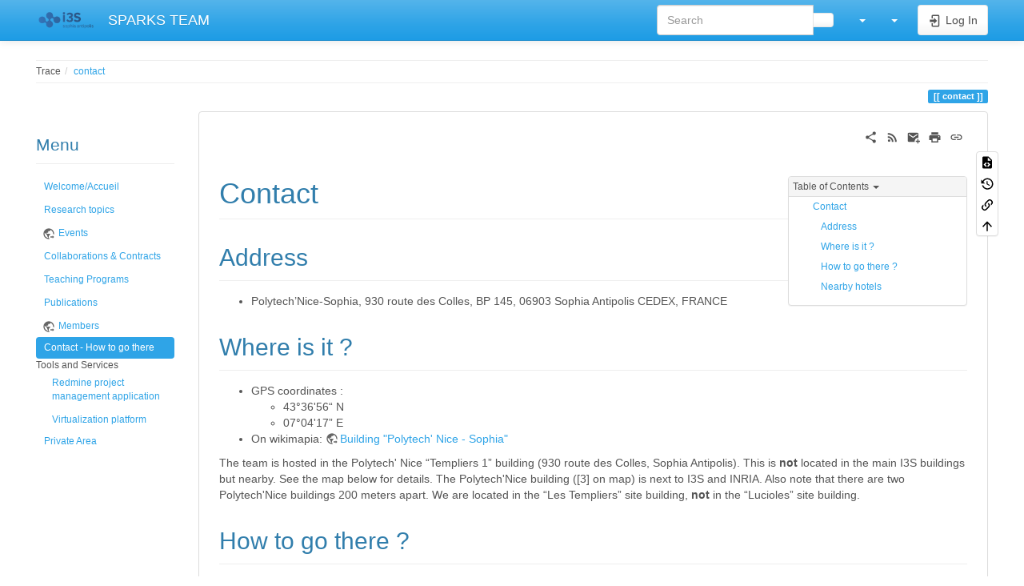

--- FILE ---
content_type: text/html; charset=utf-8
request_url: https://sparks.i3s.unice.fr/contact?bootswatch-theme=solar
body_size: 9387
content:
<!DOCTYPE html>
<html xmlns="http://www.w3.org/1999/xhtml" lang="en" dir="ltr" class="no-js">
<head>
    <meta charset="UTF-8" />
    <title>contact [SPARKS TEAM]</title>
    <script>(function(H){H.className=H.className.replace(/\bno-js\b/,'js')})(document.documentElement)</script>
    <meta name="viewport" content="width=device-width,initial-scale=1" />
    <link rel="shortcut icon" href="/_media/favicon.ico" />
<link rel="apple-touch-icon" href="/lib/tpl/bootstrap3/images/apple-touch-icon.png" />
<meta name="generator" content="DokuWiki"/>
<meta name="robots" content="index,follow"/>
<meta name="keywords" content="contact"/>
<link rel="search" type="application/opensearchdescription+xml" href="/lib/exe/opensearch.php" title="SPARKS TEAM"/>
<link rel="start" href="/"/>
<link rel="contents" href="/contact?do=index" title="Sitemap"/>
<link rel="manifest" href="/lib/exe/manifest.php"/>
<link rel="alternate" type="application/rss+xml" title="Recent Changes" href="/feed.php"/>
<link rel="alternate" type="application/rss+xml" title="Current namespace" href="/feed.php?mode=list&amp;ns="/>
<link rel="alternate" type="text/html" title="Plain HTML" href="/_export/xhtml/contact"/>
<link rel="alternate" type="text/plain" title="Wiki Markup" href="/_export/raw/contact"/>
<link rel="canonical" href="https://sparks.i3s.unice.fr/contact"/>
<link rel="stylesheet" href="/lib/exe/css.php?t=bootstrap3&amp;tseed=fd28cdd0f336be3e80b960a0da8f31ab"/>
<link type="text/css" rel="stylesheet" href="/lib/plugins/icons/assets/font-awesome/css/font-awesome.min.css"/>
<link type="text/css" rel="stylesheet" href="/lib/plugins/icons/assets/material-design-icons/css/materialdesignicons.min.css"/>
<!--[if gte IE 9]><!-->
<script >/*<![CDATA[*/var NS='';var JSINFO = {"move_renameokay":false,"move_allowrename":false,"bootstrap3":{"mode":"show","toc":[],"config":{"collapsibleSections":0,"fixedTopNavbar":1,"showSemanticPopup":0,"sidebarOnNavbar":0,"tagsOnTop":1,"tocAffix":1,"tocCollapseOnScroll":1,"tocCollapsed":0,"tocLayout":"default","useAnchorJS":1,"useAlternativeToolbarIcons":1,"disableSearchSuggest":0}},"id":"contact","namespace":"","ACT":"show","useHeadingNavigation":0,"useHeadingContent":0};
/*!]]>*/</script>
<script src="/lib/exe/jquery.php?tseed=34a552433bc33cc9c3bc32527289a0b2" defer="defer"></script>
<script src="/lib/exe/js.php?t=bootstrap3&amp;tseed=fd28cdd0f336be3e80b960a0da8f31ab" defer="defer"></script>
<!--<![endif]-->
<style type="text/css">@media screen { body { margin-top: 70px; }  #dw__toc.affix { top: 60px; position: fixed !important; }  #dw__toc .nav .nav .nav { display: none; } }</style>
    <!--[if lt IE 9]>
    <script type="text/javascript" src="https://oss.maxcdn.com/html5shiv/3.7.2/html5shiv.min.js"></script>
    <script type="text/javascript" src="https://oss.maxcdn.com/respond/1.4.2/respond.min.js"></script>
    <![endif]-->
</head>
<body class="cerulean dokuwiki mode_show tpl_bootstrap3 dw-page-on-panel dw-fluid-container" data-page-id="contact"><div class="dokuwiki">
    <header id="dokuwiki__header" class="dw-container dokuwiki container-fluid mx-5">
    <!-- navbar -->
<nav id="dw__navbar" class="navbar navbar-fixed-top navbar-default" role="navigation">

    <div class="dw-container container-fluid mx-5">

        <div class="navbar-header">

            <button class="navbar-toggle" type="button" data-toggle="collapse" data-target=".navbar-collapse">
                <span class="icon-bar"></span>
                <span class="icon-bar"></span>
                <span class="icon-bar"></span>
            </button>

            <a class="navbar-brand d-flex align-items-center" href="/start" accesskey="h" title="SPARKS TEAM"><img id="dw__logo" class="pull-left h-100 mr-4" alt="SPARKS TEAM" src="/_media/logo.png" /><div class="pull-right"><div id="dw__title">SPARKS TEAM</div></div></a>
        </div>

        <div class="collapse navbar-collapse">

            
            
            <div class="navbar-right" id="dw__navbar_items">

                <!-- navbar-searchform -->
<form action="/contact" accept-charset="utf-8" class="navbar-form navbar-left search" id="dw__search" method="get" role="search">
    <div class="input-group">
        <input id="qsearch" autocomplete="off" type="search" placeholder="Search" value="" accesskey="f" name="q" class="form-control" title="[F]" />
        <div class="input-group-btn">
            <button  class="btn btn-default" type="submit" title="Search">
                <span class="iconify"  data-icon="mdi:magnify"></span>            </button>
        </div>

    </div>
    <input type="hidden" name="do" value="search" />
</form>
<!-- /navbar-searchform -->
<!-- tools-menu -->
<ul class="nav navbar-nav dw-action-icon" id="dw__tools">

    
    <li class="dropdown">

        <a href="" class="dropdown-toggle" data-target="#" data-toggle="dropdown" title="" role="button" aria-haspopup="true" aria-expanded="false">
            <span class="iconify"  data-icon="mdi:wrench"></span> <span class="hidden-lg hidden-md hidden-sm">Tools</span> <span class="caret"></span>
        </a>

        <ul class="dropdown-menu tools" role="menu">
            
            <li class="dropdown-header">
                <span class="iconify"  data-icon="mdi:account"></span> User Tools            </li>

            <li class="action"><a href="/contact?do=login&amp;sectok=" title="Log In" rel="nofollow" class="menuitem login"><svg xmlns="http://www.w3.org/2000/svg" width="24" height="24" viewBox="0 0 24 24"><path d="M10 17.25V14H3v-4h7V6.75L15.25 12 10 17.25M8 2h9a2 2 0 0 1 2 2v16a2 2 0 0 1-2 2H8a2 2 0 0 1-2-2v-4h2v4h9V4H8v4H6V4a2 2 0 0 1 2-2z"/></svg><span>Log In</span></a></li>
                        <li class="divider" role="separator"></li>
            
        
            <li class="dropdown-header">
                <span class="iconify"  data-icon="mdi:toolbox"></span> Site Tools            </li>

            <li class="action"><a href="/contact?do=recent" title="Recent Changes [r]" rel="nofollow" accesskey="r" class="menuitem recent"><svg xmlns="http://www.w3.org/2000/svg" width="24" height="24" viewBox="0 0 24 24"><path d="M15 13h1.5v2.82l2.44 1.41-.75 1.3L15 16.69V13m4-5H5v11h4.67c-.43-.91-.67-1.93-.67-3a7 7 0 0 1 7-7c1.07 0 2.09.24 3 .67V8M5 21a2 2 0 0 1-2-2V5c0-1.11.89-2 2-2h1V1h2v2h8V1h2v2h1a2 2 0 0 1 2 2v6.1c1.24 1.26 2 2.99 2 4.9a7 7 0 0 1-7 7c-1.91 0-3.64-.76-4.9-2H5m11-9.85A4.85 4.85 0 0 0 11.15 16c0 2.68 2.17 4.85 4.85 4.85A4.85 4.85 0 0 0 20.85 16c0-2.68-2.17-4.85-4.85-4.85z"/></svg><span>Recent Changes</span></a></li><li class="action"><a href="/contact?do=media&amp;ns=" title="Media Manager" rel="nofollow" class="menuitem media"><svg xmlns="http://www.w3.org/2000/svg" width="24" height="24" viewBox="0 0 24 24"><path d="M7 15l4.5-6 3.5 4.5 2.5-3L21 15m1-11h-8l-2-2H6a2 2 0 0 0-2 2v12a2 2 0 0 0 2 2h16a2 2 0 0 0 2-2V6a2 2 0 0 0-2-2M2 6H0v14a2 2 0 0 0 2 2h18v-2H2V6z"/></svg><span>Media Manager</span></a></li><li class="action"><a href="/contact?do=index" title="Sitemap [x]" rel="nofollow" accesskey="x" class="menuitem index"><svg xmlns="http://www.w3.org/2000/svg" width="24" height="24" viewBox="0 0 24 24"><path d="M3 3h6v4H3V3m12 7h6v4h-6v-4m0 7h6v4h-6v-4m-2-4H7v5h6v2H5V9h2v2h6v2z"/></svg><span>Sitemap</span></a></li>
                        <li class="divider" role="separator"></li>
            
        
            <li class="dropdown-header">
                <span class="iconify"  data-icon="mdi:file-document-outline"></span> Page Tools            </li>

            <li class="action"><a href="/contact?do=edit" title="Show pagesource [v]" rel="nofollow" accesskey="v" class="menuitem source"><svg xmlns="http://www.w3.org/2000/svg" width="24" height="24" viewBox="0 0 24 24"><path d="M13 9h5.5L13 3.5V9M6 2h8l6 6v12a2 2 0 0 1-2 2H6a2 2 0 0 1-2-2V4c0-1.11.89-2 2-2m.12 13.5l3.74 3.74 1.42-1.41-2.33-2.33 2.33-2.33-1.42-1.41-3.74 3.74m11.16 0l-3.74-3.74-1.42 1.41 2.33 2.33-2.33 2.33 1.42 1.41 3.74-3.74z"/></svg><span>Show pagesource</span></a></li><li class="action"><a href="/contact?do=revisions" title="Old revisions [o]" rel="nofollow" accesskey="o" class="menuitem revs"><svg xmlns="http://www.w3.org/2000/svg" width="24" height="24" viewBox="0 0 24 24"><path d="M11 7v5.11l4.71 2.79.79-1.28-4-2.37V7m0-5C8.97 2 5.91 3.92 4.27 6.77L2 4.5V11h6.5L5.75 8.25C6.96 5.73 9.5 4 12.5 4a7.5 7.5 0 0 1 7.5 7.5 7.5 7.5 0 0 1-7.5 7.5c-3.27 0-6.03-2.09-7.06-5h-2.1c1.1 4.03 4.77 7 9.16 7 5.24 0 9.5-4.25 9.5-9.5A9.5 9.5 0 0 0 12.5 2z"/></svg><span>Old revisions</span></a></li><li class="action"><a href="/contact?do=backlink" title="Backlinks" rel="nofollow" class="menuitem backlink"><svg xmlns="http://www.w3.org/2000/svg" width="24" height="24" viewBox="0 0 24 24"><path d="M10.59 13.41c.41.39.41 1.03 0 1.42-.39.39-1.03.39-1.42 0a5.003 5.003 0 0 1 0-7.07l3.54-3.54a5.003 5.003 0 0 1 7.07 0 5.003 5.003 0 0 1 0 7.07l-1.49 1.49c.01-.82-.12-1.64-.4-2.42l.47-.48a2.982 2.982 0 0 0 0-4.24 2.982 2.982 0 0 0-4.24 0l-3.53 3.53a2.982 2.982 0 0 0 0 4.24m2.82-4.24c.39-.39 1.03-.39 1.42 0a5.003 5.003 0 0 1 0 7.07l-3.54 3.54a5.003 5.003 0 0 1-7.07 0 5.003 5.003 0 0 1 0-7.07l1.49-1.49c-.01.82.12 1.64.4 2.43l-.47.47a2.982 2.982 0 0 0 0 4.24 2.982 2.982 0 0 0 4.24 0l3.53-3.53a2.982 2.982 0 0 0 0-4.24.973.973 0 0 1 0-1.42z"/></svg><span>Backlinks</span></a></li><li class="action"><a href="#dokuwiki__top" title="Back to top [t]" rel="nofollow" accesskey="t" class="menuitem top"><svg xmlns="http://www.w3.org/2000/svg" width="24" height="24" viewBox="0 0 24 24"><path d="M13 20h-2V8l-5.5 5.5-1.42-1.42L12 4.16l7.92 7.92-1.42 1.42L13 8v12z"/></svg><span>Back to top</span></a></li>
            
                </ul>
    </li>

    
</ul>
<!-- /tools-menu -->
<!-- theme-switcher -->
<ul class="nav navbar-nav" id="dw__themes">
    <li class="dropdown">

        <a href="" class="dropdown-toggle" data-toggle="dropdown" data-target="#" role="button" aria-haspopup="true" aria-expanded="false">
            <span class="iconify"  data-icon="mdi:palette"></span> <span class="hidden-lg hidden-md hidden-sm">Themes</span> <span class="caret"></span>
        </a>

        <ul class="dropdown-menu" aria-labelledby="themes">
            <li class="dropdown-header">
                <span class="iconify"  data-icon="mdi:palette"></span> Themes            </li>
            <li>
                <a onclick="DokuCookie.setValue('bootswatchTheme', 'default'); document.location.reload(true)" href="#">Default</a>
            </li>
            <li class="dropdown-header">
                <span class="iconify"  data-icon="mdi:palette"></span> Bootswatch Themes
            </li>
                        <li class="active">
                <a onclick="DokuCookie.setValue('bootswatchTheme', 'cerulean'); document.location.reload(true)" href="#">Cerulean</a>
            </li>
                        <li>
                <a onclick="DokuCookie.setValue('bootswatchTheme', 'cyborg'); document.location.reload(true)" href="#">Cyborg</a>
            </li>
                        <li>
                <a onclick="DokuCookie.setValue('bootswatchTheme', 'flatly'); document.location.reload(true)" href="#">Flatly</a>
            </li>
                        <li>
                <a onclick="DokuCookie.setValue('bootswatchTheme', 'lumen'); document.location.reload(true)" href="#">Lumen</a>
            </li>
                        <li>
                <a onclick="DokuCookie.setValue('bootswatchTheme', 'readable'); document.location.reload(true)" href="#">Readable</a>
            </li>
                        <li>
                <a onclick="DokuCookie.setValue('bootswatchTheme', 'sandstone'); document.location.reload(true)" href="#">Sandstone</a>
            </li>
                        <li>
                <a onclick="DokuCookie.setValue('bootswatchTheme', 'simplex'); document.location.reload(true)" href="#">Simplex</a>
            </li>
                        <li>
                <a onclick="DokuCookie.setValue('bootswatchTheme', 'solar'); document.location.reload(true)" href="#">Solar</a>
            </li>
                        <li>
                <a onclick="DokuCookie.setValue('bootswatchTheme', 'spacelab'); document.location.reload(true)" href="#">Spacelab</a>
            </li>
                        <li>
                <a onclick="DokuCookie.setValue('bootswatchTheme', 'superhero'); document.location.reload(true)" href="#">Superhero</a>
            </li>
                        <li>
                <a onclick="DokuCookie.setValue('bootswatchTheme', 'yeti'); document.location.reload(true)" href="#">Yeti</a>
            </li>
                    </ul>

    </li>
</ul>
<!-- /theme-switcher -->

                <ul class="nav navbar-nav">

                    
                                        <li>
                        <span class="dw__actions dw-action-icon">
                        <a href="/contact?do=login&amp;sectok=" title="Log In" rel="nofollow" class="menuitem login btn btn-default navbar-btn"><svg xmlns="http://www.w3.org/2000/svg" width="24" height="24" viewBox="0 0 24 24"><path d="M10 17.25V14H3v-4h7V6.75L15.25 12 10 17.25M8 2h9a2 2 0 0 1 2 2v16a2 2 0 0 1-2 2H8a2 2 0 0 1-2-2v-4h2v4h9V4H8v4H6V4a2 2 0 0 1 2-2z"/></svg><span class=""> Log In</span></a>                        </span>
                    </li>
                    
                </ul>

                
                
            </div>

        </div>
    </div>
</nav>
<!-- navbar -->
    </header>

    <a name="dokuwiki__top" id="dokuwiki__top"></a>

    <main role="main" class="dw-container pb-5 dokuwiki container-fluid mx-5">

        <div id="dokuwiki__pageheader">

            
            <!-- breadcrumbs -->
<nav id="dw__breadcrumbs" class="small">

    <hr/>

    
        <div class="dw__breadcrumbs hidden-print">
        <ol class="breadcrumb"><li>Trace</li><li class="active"><a href="/contact"  title="contact">contact</a></li></ol>    </div>
    
    <hr/>

</nav>
<!-- /breadcrumbs -->

            <p class="text-right">
                <span class="pageId ml-1 label label-primary">contact</span>            </p>

            <div id="dw__msgarea" class="small">
                            </div>

        </div>

        <div class="row">

            <!-- sidebar -->
<aside id="dokuwiki__aside" class="dw__sidebar col-sm-3 col-md-2 hidden-print">
    <div class="dw-sidebar-content">
        <div class="dw-sidebar-title hidden-lg hidden-md hidden-sm" data-toggle="collapse" data-target="#dokuwiki__aside .dw-sidebar-body">
            <span class="iconify"  data-icon="mdi:view-list"></span> Menu        </div>
        <div class="dw-sidebar-body collapse in small">
            <h1 class="sectionedit1 page-header pb-3 mb-4 mt-5 page-header" id="menu">Menu</h1>
<div class="level1">
<ul class="nav  nav-pills nav-stacked">
<li class="level1"> <a href="/start" class="wikilink1" title="start" >Welcome/Accueil</a> 
</li>
<li class="level2"> <a href="/themes" class="wikilink1" title="themes" >Research topics</a>
</li>
<li class="level2"> <a href="http://www.i3s.unice.fr/node/218" class="urlextern" title="http://www.i3s.unice.fr/node/218" rel="ugc nofollow">Events</a> 
</li>
<li class="level2"> <a href="/public:collaborations" class="wikilink1" title="public:collaborations" >Collaborations &amp; Contracts</a> 
</li>
<li class="level2"> <a href="/teaching" class="wikilink1" title="teaching" >Teaching Programs</a>
</li>
<li class="level2"> <a href="/publications" class="wikilink1" title="publications" >Publications</a>
</li>
<li class="level2"> <a href="http://i3s.unice.fr/en/node/68" class="urlextern" title="http://i3s.unice.fr/en/node/68" rel="ugc nofollow">Members</a>
</li>
</ul>
<ul class="nav  nav-pills nav-stacked">
<li class="level1 active"> <a href="/contact" class="wikilink1" title="contact" data-wiki-curid="true">Contact - How to go there</a> 
</li>
</ul>
<ul class="nav  nav-pills nav-stacked">
<li class="level1 node"> Tools and Services
<ul class="nav  nav-pills nav-stacked">
<li class="level3"> <a href="/public:redmine2" class="wikilink1" title="public:redmine2" >Redmine project management application</a>
</li>
<li class="level3"> <a href="/public:virtualization" class="wikilink1" title="public:virtualization" >Virtualization platform</a>
</li>
</ul>
</li>
</ul>
<ul class="nav  nav-pills nav-stacked">
<li class="level1"> <a href="/private:start" class="wikilink1" title="private:start" >Private Area</a>
</li>
</ul>

</div>        </div>
    </div>
</aside>
<!-- /sidebar -->

            <article id="dokuwiki__content" class="col-sm-9 col-md-10 " itemscope itemtype="http://schema.org/Article" itemref="dw__license">

                
<!-- page-tools -->
<nav id="dw__pagetools" class="hidden-print">
    <div class="tools panel panel-default">
        <ul class="nav nav-stacked nav-pills text-muted">
            <li class="action"><a href="/contact?do=edit" title="Show pagesource [v]" rel="nofollow" accesskey="v" class="menuitem source"><svg xmlns="http://www.w3.org/2000/svg" width="24" height="24" viewBox="0 0 24 24"><path d="M13 9h5.5L13 3.5V9M6 2h8l6 6v12a2 2 0 0 1-2 2H6a2 2 0 0 1-2-2V4c0-1.11.89-2 2-2m.12 13.5l3.74 3.74 1.42-1.41-2.33-2.33 2.33-2.33-1.42-1.41-3.74 3.74m11.16 0l-3.74-3.74-1.42 1.41 2.33 2.33-2.33 2.33 1.42 1.41 3.74-3.74z"/></svg><span>Show pagesource</span></a></li><li class="action"><a href="/contact?do=revisions" title="Old revisions [o]" rel="nofollow" accesskey="o" class="menuitem revs"><svg xmlns="http://www.w3.org/2000/svg" width="24" height="24" viewBox="0 0 24 24"><path d="M11 7v5.11l4.71 2.79.79-1.28-4-2.37V7m0-5C8.97 2 5.91 3.92 4.27 6.77L2 4.5V11h6.5L5.75 8.25C6.96 5.73 9.5 4 12.5 4a7.5 7.5 0 0 1 7.5 7.5 7.5 7.5 0 0 1-7.5 7.5c-3.27 0-6.03-2.09-7.06-5h-2.1c1.1 4.03 4.77 7 9.16 7 5.24 0 9.5-4.25 9.5-9.5A9.5 9.5 0 0 0 12.5 2z"/></svg><span>Old revisions</span></a></li><li class="action"><a href="/contact?do=backlink" title="Backlinks" rel="nofollow" class="menuitem backlink"><svg xmlns="http://www.w3.org/2000/svg" width="24" height="24" viewBox="0 0 24 24"><path d="M10.59 13.41c.41.39.41 1.03 0 1.42-.39.39-1.03.39-1.42 0a5.003 5.003 0 0 1 0-7.07l3.54-3.54a5.003 5.003 0 0 1 7.07 0 5.003 5.003 0 0 1 0 7.07l-1.49 1.49c.01-.82-.12-1.64-.4-2.42l.47-.48a2.982 2.982 0 0 0 0-4.24 2.982 2.982 0 0 0-4.24 0l-3.53 3.53a2.982 2.982 0 0 0 0 4.24m2.82-4.24c.39-.39 1.03-.39 1.42 0a5.003 5.003 0 0 1 0 7.07l-3.54 3.54a5.003 5.003 0 0 1-7.07 0 5.003 5.003 0 0 1 0-7.07l1.49-1.49c-.01.82.12 1.64.4 2.43l-.47.47a2.982 2.982 0 0 0 0 4.24 2.982 2.982 0 0 0 4.24 0l3.53-3.53a2.982 2.982 0 0 0 0-4.24.973.973 0 0 1 0-1.42z"/></svg><span>Backlinks</span></a></li><li class="action"><a href="#dokuwiki__top" title="Back to top [t]" rel="nofollow" accesskey="t" class="menuitem top"><svg xmlns="http://www.w3.org/2000/svg" width="24" height="24" viewBox="0 0 24 24"><path d="M13 20h-2V8l-5.5 5.5-1.42-1.42L12 4.16l7.92 7.92-1.42 1.42L13 8v12z"/></svg><span>Back to top</span></a></li>        </ul>
    </div>
</nav>
<!-- /page-tools -->

                <div class="panel panel-default px-3 py-2" itemprop="articleBody">
                    <div class="page panel-body">

                        <!-- page-icons -->
<div class="dw-page-icons pull-right hidden-print">
    <ul class="list-inline">
    <li class="shareon dropdown"><a href="#" title="Share via" rel="nofollow" class="menuitem dropdown-toggle shareon" data-toggle="dropdown" data-remote="/contact" data-target="#" aria-haspopup="true" aria-expanded="true"><svg xmlns="http://www.w3.org/2000/svg" xmlns:xlink="http://www.w3.org/1999/xlink" version="1.1" id="mdi-share-variant" width="24" height="24" viewBox="0 0 24 24"><path d="M18,16.08C17.24,16.08 16.56,16.38 16.04,16.85L8.91,12.7C8.96,12.47 9,12.24 9,12C9,11.76 8.96,11.53 8.91,11.3L15.96,7.19C16.5,7.69 17.21,8 18,8C19.66,8 21,6.66 21,5C21,3.34 19.66,2 18,2C16.34,2 15,3.34 15,5C15,5.24 15.04,5.47 15.09,5.7L8.04,9.81C7.5,9.31 6.79,9 6,9C4.34,9 3,10.34 3,12C3,13.66 4.34,15 6,15C6.79,15 7.5,14.69 8.04,14.19L15.16,18.34C15.11,18.55 15.08,18.77 15.08,19C15.08,20.61 16.39,21.91 18,21.91C19.61,21.91 20.92,20.61 20.92,19C20.92,17.39 19.61,16.08 18,16.08Z" /></svg><span>Share via</span></a><ul class="dropdown-menu"><li class="dropdown-header"><span class="iconify"  data-icon="mdi:share-variant"></span> Share via...</li><li><a href="#" class="share share-twitter" title="Share via Twitter"><span class="iconify"  data-icon="mdi:twitter"></span> Twitter</a></li><li><a href="#" class="share share-linkedin" title="Share via LinkedIn"><span class="iconify"  data-icon="mdi:linkedin"></span> LinkedIn</a></li><li><a href="#" class="share share-facebook" title="Share via Facebook"><span class="iconify"  data-icon="mdi:facebook"></span> Facebook</a></li><li><a href="#" class="share share-pinterest" title="Share via Pinterest"><span class="iconify"  data-icon="mdi:pinterest"></span> Pinterest</a></li><li><a href="#" class="share share-telegram" title="Share via Telegram"><span class="iconify"  data-icon="mdi:telegram"></span> Telegram</a></li><li><a href="#" class="share share-whatsapp" title="Share via WhatsApp"><span class="iconify"  data-icon="mdi:whatsapp"></span> WhatsApp</a></li><li><a href="#" class="share share-yammer" title="Share via Yammer"><span class="iconify"  data-icon="mdi:yammer"></span> Yammer</a></li><li><a href="#" class="share share-reddit" title="Share via Reddit"><span class="iconify"  data-icon="mdi:reddit"></span> Reddit</a></li></ul></li><li class="feed"><a href="https://sparks.i3s.unice.fr/feed.php?ns=" title="Recent Changes" rel="nofollow" class="menuitem feed"><svg xmlns="http://www.w3.org/2000/svg" xmlns:xlink="http://www.w3.org/1999/xlink" version="1.1" id="mdi-rss" width="24" height="24" viewBox="0 0 24 24"><path d="M6.18,15.64C7.38,15.64 8.36,16.62 8.36,17.82C8.36,19 7.38,20 6.18,20C5,20 4,19 4,17.82C4,16.62 4.98,15.64 6.18,15.64M4,4.44C12.59,4.44 19.56,11.41 19.56,20H16.73C16.73,12.97 11.03,7.27 4,7.27V4.44M4,10.1C9.47,10.1 13.9,14.53 13.9,20H11.07C11.07,16.1 7.9,12.93 4,12.93V10.1Z" /></svg><span>Recent Changes</span></a></li><li class="sendmail"><a href="#" title="Send via e-Mail" rel="nofollow" class="menuitem sendmail"><svg xmlns="http://www.w3.org/2000/svg" xmlns:xlink="http://www.w3.org/1999/xlink" version="1.1" id="mdi-email-plus" width="24" height="24" viewBox="0 0 24 24"><path d="M3,4C1.89,4 1,4.89 1,6V18C1,19.1 1.9,20 3,20H14.09C14.03,19.67 14,19.34 14,19C14,15.69 16.69,13 20,13C20.34,13 20.67,13.03 21,13.09V6C21,4.89 20.1,4 19,4H3M3,6L11,11L19,6V8L11,13L3,8V6M19,15V18H16V20H19V23H21V20H24V18H21V15H19Z" /></svg><span>Send via e-Mail</span></a></li><li class="printpage"><a href="#" title="Print" rel="nofollow" class="menuitem printpage"><svg xmlns="http://www.w3.org/2000/svg" xmlns:xlink="http://www.w3.org/1999/xlink" version="1.1" id="mdi-printer" width="24" height="24" viewBox="0 0 24 24"><path d="M18,3H6V7H18M19,12C18.45,12 18,11.55 18,11C18,10.45 18.45,10 19,10C19.55,10 20,10.45 20,11C20,11.55 19.55,12 19,12M16,19H8V14H16M19,8H5C3.34,8 2,9.34 2,11V17H6V21H18V17H22V11C22,9.34 20.66,8 19,8Z" /></svg><span>Print</span></a></li><li class="permalink"><a href="https://sparks.i3s.unice.fr/doku.php?id=contact&amp;rev=1489500167" title="Permalink" rel="nofollow" class="menuitem permalink" target="_blank"><svg xmlns="http://www.w3.org/2000/svg" xmlns:xlink="http://www.w3.org/1999/xlink" version="1.1" id="mdi-link" width="24" height="24" viewBox="0 0 24 24"><path d="M3.9,12C3.9,10.29 5.29,8.9 7,8.9H11V7H7C4.24,7 2,9.24 2,12C2,14.76 4.24,17 7,17H11V15.1H7C5.29,15.1 3.9,13.71 3.9,12M8,13H16V11H8V13M17,7H13V8.9H17C18.71,8.9 20.1,10.29 20.1,12C20.1,13.71 18.71,15.1 17,15.1H13V17H17C19.76,17 22,14.76 22,12C22,9.24 19.76,7 17,7Z" /></svg><span>Permalink</span></a></li>    </ul>
</div>

<span class="clearfix"></span>

<!-- /page-icons -->

<div class="help modal fade" tabindex="-1" role="dialog">
    <div class="modal-dialog modal-lg" role="document">
        <div class="modal-content">
            <div class="modal-header">
                <button type="button" class="close" data-dismiss="modal" aria-label="Close"><span aria-hidden="true">&times;</span></button>
                <h4 class="modal-title"></h4>
            </div>
            <div class="modal-body px-5"></div>
        </div>
    </div>
</div>


<div class="dw-content-page "><script>JSINFO.bootstrap3.toc = [{"link":"#contact","title":"Contact","level":1},{"link":"#address","title":"Address","level":2},{"link":"#where_is_it","title":"Where is it ?","level":2},{"link":"#how_to_go_there","title":"How to go there ?","level":2},{"link":"#nearby_hotels","title":"Nearby hotels","level":2}];</script>
<!-- TOC START -->
<div class="dw-toc hidden-print">
<nav id="dw__toc" role="navigation" class="toc-panel panel panel-default small">
<h6 data-toggle="collapse" data-target="#dw__toc .toc-body" title="Table of Contents" class="panel-heading toc-title"><span class="iconify"  data-icon="mdi:view-list"></span> <span>Table of Contents</span> <i class="caret"></i></h6>
<div class="panel-body  toc-body collapse in">
<ul class="nav toc">
<li class="level1"><a href="#contact">Contact</a>
<ul class="nav toc">
<li class="level2"><a href="#address">Address</a></li>
<li class="level2"><a href="#where_is_it">Where is it ?</a></li>
<li class="level2"><a href="#how_to_go_there">How to go there ?</a></li>
<li class="level2"><a href="#nearby_hotels">Nearby hotels</a></li>
</ul></li>
</ul>
</div>
</nav>
</div>
<!-- TOC END -->
<!-- content --><div class="dw-content"><h1 class="sectionedit1 page-header pb-3 mb-4 mt-5" id="contact">Contact</h1>
<div class="level1">

</div>

<h2 class="sectionedit2 page-header pb-3 mb-4 mt-5" id="address">Address</h2>
<div class="level2">
<ul class=" fix-media-list-overlap">
<li class="level1"><div class="li"> Polytech’Nice-Sophia, 930 route des Colles, BP 145, 06903 Sophia Antipolis CEDEX, FRANCE</div>
</li>
</ul>

</div>

<h2 class="sectionedit3 page-header pb-3 mb-4 mt-5" id="where_is_it">Where is it ?</h2>
<div class="level2">
<ul class=" fix-media-list-overlap">
<li class="level1 node"><div class="li"> GPS coordinates : </div>
<ul class=" fix-media-list-overlap">
<li class="level3"><div class="li"> 43°36&#039;56“ N</div>
</li>
<li class="level3"><div class="li"> 07°04&#039;17” E</div>
</li>
</ul>
</li>
<li class="level1"><div class="li"> On wikimapia: <a href="http://wikimapia.org/#lat=43.6155559&amp;lon=7.0718104&amp;z=20&amp;l=2&amp;m=a&amp;v=2&amp;search=Polytech Nice Sophia" class="urlextern" title="http://wikimapia.org/#lat=43.6155559&amp;lon=7.0718104&amp;z=20&amp;l=2&amp;m=a&amp;v=2&amp;search=Polytech Nice Sophia" rel="ugc nofollow">Building &quot;Polytech&#039; Nice - Sophia&quot;</a></div>
</li>
</ul>

<p>
The team is hosted in the Polytech&#039; Nice “Templiers 1” building (930 route des Colles, Sophia Antipolis). This is <strong>not</strong> located in the main I3S buildings but nearby. See the map below for details. The Polytech&#039;Nice building ([3] on map) is next to I3S and INRIA. Also note that there are two Polytech&#039;Nice buildings 200 meters apart. We are located in the “Les Templiers” site building, <strong>not</strong> in the “Lucioles” site building.
</p>

</div>

<h2 class="sectionedit4 page-header pb-3 mb-4 mt-5" id="how_to_go_there">How to go there ?</h2>
<div class="level2">
<ul class=" fix-media-list-overlap">
<li class="level1 node"><div class="li"> <strong>By plane</strong>: <a href="http://www.nice.aeroport.fr/" class="urlextern" title="http://www.nice.aeroport.fr/" rel="ugc nofollow">&quot;Nice Cote d&#039;Azur&quot; airport</a> (NCE). There are two terminals (T1 and T2) with a free and frequent shuttle bus circling between the terminals. </div>
<ul class=" fix-media-list-overlap">
<li class="level2"><div class="li"> During week days, in front of the airport T1, the <a href="https://www.departement06.fr/documents/A-votre-service/Deplacements/transports-en-commun/dpt06-transports_230-2017mars.pdf" class="urlextern" title="https://www.departement06.fr/documents/A-votre-service/Deplacements/transports-en-commun/dpt06-transports_230-2017mars.pdf" rel="ugc nofollow">TAM bus number 230</a> (Sophia Express bus) is direct to Sophia Antipolis through the motorway (stop at the “Templiers” bus stop shown on the map). </div>
</li>
<li class="level2"><div class="li"> On saturdays, Sundays and Holidays you need to take metropolitan <a href="https://www.departement06.fr/documents/A-votre-service/Deplacements/transports-en-commun/dpt06-cadredevie_lignes_200.pdf" class="urlextern" title="https://www.departement06.fr/documents/A-votre-service/Deplacements/transports-en-commun/dpt06-cadredevie_lignes_200.pdf" rel="ugc nofollow">TAM bus number 200</a> (towards Cannes) and stop at the Antibes train station bridge (“passerelle SNCF” bus stop) before connecting to one of the buses from Antibes to Sophia Antipolis (see below). The buses time tables are sparse on Sundays and Holidays.</div>
</li>
<li class="level2"><div class="li"> Taxi are available from both terminals. A taxi from the airport costs approximately 65 euros.</div>
</li>
<li class="level2"><div class="li"> The taxi or bus 230 ride is approximately 20 minutes out of rush hours.</div>
</li>
</ul>
</li>
<li class="level1 node"><div class="li"> <strong>By train</strong>: “Antibes” train station. From the train station there are 3 options:</div>
<ul class=" fix-media-list-overlap">
<li class="level2"><div class="li"> Express bus <a href="http://www.envibus.fr/toutes-les-lignes-urbaines/ligne-100.html#horaires" class="urlextern" title="http://www.envibus.fr/toutes-les-lignes-urbaines/ligne-100.html#horaires" rel="ugc nofollow">Envibus line number 100</a> runs from the train station (“pôle d&#039;échange d&#039;Antibes” bus stop) to Sophia Antipolis (“Templiers” bus stop).</div>
</li>
<li class="level2"><div class="li"> Bus <a href="http://www.envibus.fr/toutes-les-lignes-urbaines/ligne-1.html#horaires" class="urlextern" title="http://www.envibus.fr/toutes-les-lignes-urbaines/ligne-1.html#horaires" rel="ugc nofollow">Envibus line number 1</a> runs from the train station (“pôle d&#039;échange d&#039;Antibes” bus stop) to Sophia Antipolis (“Templiers” bus stop).</div>
</li>
<li class="level2"><div class="li"> Bus <a href="http://www.envibus.fr/toutes-les-lignes-urbaines/ligne-9.html#horaires" class="urlextern" title="http://www.envibus.fr/toutes-les-lignes-urbaines/ligne-9.html#horaires" rel="ugc nofollow">Envibus line number 9</a> runs from bus stop “Jardin de la gare” (next to the train station) to the “Templiers” bus stop in Sophia Antipolis (see map).</div>
</li>
<li class="level2"><div class="li"> A <a href="http://www.envibus.fr/uploads/tx_dklikliensfichiers/Plan_general_web_03.pdf" class="urlextern" title="http://www.envibus.fr/uploads/tx_dklikliensfichiers/Plan_general_web_03.pdf" rel="ugc nofollow">global buses map is available here</a>.</div>
</li>
</ul>
</li>
<li class="level1"><div class="li"> <strong>By car</strong>: A8 highway. Exit at “Antibes - Sophia Antipolis” then follow Sophia Antipolis and reach “carrefour des Chappes” round-about on the map below.</div>
</li>
</ul>
<ul class=" fix-media-list-overlap">
<li class="level1"><div class="li"> Detailed map for the last pedestrian step (building [3] Polytech&#039;Nice on map). From “Carrefour Saint Philippe” (“Templiers” bus stop), the access is pedestrian: follow the red path, cross over the “Templiers 2 building”, climb the stairs on your right and turn left towards the “Templiers 1” building. </div>
</li>
</ul>

<p>
<a href="/_detail/sophia-i3s.png?id=contact" class="media" title="sophia-i3s.png"><img src="/_media/sophia-i3s.png?w=600&amp;tok=e4b2d4" class="media img-responsive" loading="lazy" alt="" width="600" /></a>
</p>

</div>

<h2 class="sectionedit5 page-header pb-3 mb-4 mt-5" id="nearby_hotels">Nearby hotels</h2>
<div class="level2">

<p>
A list of nearby hotels (all within 10 minutes walking distance) is located on this map:
</p>

<p>
<a href="/_detail/sophia-map.png?id=contact" class="media" title="sophia-map.png"><img src="/_media/sophia-map.png" class="media img-responsive" loading="lazy" title="hotels location map" alt="hotels location map" /></a>
</p>
<ul class=" fix-media-list-overlap">
<li class="level1"><div class="li"> B&amp;B:<br/>
</div>
</li>
</ul>

<p>
<a href="http://www.hotel-bb.com/en/hotels/sophia-antipolis.htm" class="urlextern" title="http://www.hotel-bb.com/en/hotels/sophia-antipolis.htm" rel="ugc nofollow">http://www.hotel-bb.com/en/hotels/sophia-antipolis.htm</a>
</p>
<ul class=" fix-media-list-overlap">
<li class="level1"><div class="li"> Hotel “le relais”, 2 stars:<br/>
</div>
</li>
</ul>

<p>
<a href="http://fr.federal-hotel.com/hotel_relais-le-biot_150.htm" class="urlextern" title="http://fr.federal-hotel.com/hotel_relais-le-biot_150.htm" rel="ugc nofollow">http://fr.federal-hotel.com/hotel_relais-le-biot_150.htm</a>
</p>
<ul class=" fix-media-list-overlap">
<li class="level1"><div class="li"> Hotel Ibis, 3 stars:<br/>
</div>
</li>
</ul>

<p>
<a href="http://www.ibis.com/gb/hotel-0711-ibis-antibes-sophia-antipolis/index.shtml" class="urlextern" title="http://www.ibis.com/gb/hotel-0711-ibis-antibes-sophia-antipolis/index.shtml" rel="ugc nofollow">http://www.ibis.com/gb/hotel-0711-ibis-antibes-sophia-antipolis/index.shtml</a>
</p>
<ul class=" fix-media-list-overlap">
<li class="level1"><div class="li"> Hotel Omega, 3 stars:<br/>
</div>
</li>
</ul>

<p>
<a href="http://www.hotelomega.com/en/index.php" class="urlextern" title="http://www.hotelomega.com/en/index.php" rel="ugc nofollow">http://www.hotelomega.com/en/index.php</a>
</p>
<ul class=" fix-media-list-overlap">
<li class="level1"><div class="li"> Hotel Mercure, 4 stars:<br/>
</div>
</li>
</ul>

<p>
<a href="http://www.accorhotels.com/gb/hotel-1122-mercure-antibes-sophia-antipolis/index.shtml" class="urlextern" title="http://www.accorhotels.com/gb/hotel-1122-mercure-antibes-sophia-antipolis/index.shtml" rel="ugc nofollow">http://www.accorhotels.com/gb/hotel-1122-mercure-antibes-sophia-antipolis/index.shtml</a>
</p>
<ul class=" fix-media-list-overlap">
<li class="level1"><div class="li"> Novotel, 4 stars: <br/>
</div>
</li>
</ul>

<p>
<a href="http://www.novotel.com/gb/hotel-0398-novotel-antibes-sophia-antipolis/index.shtml" class="urlextern" title="http://www.novotel.com/gb/hotel-0398-novotel-antibes-sophia-antipolis/index.shtml" rel="ugc nofollow">http://www.novotel.com/gb/hotel-0398-novotel-antibes-sophia-antipolis/index.shtml</a>
</p>
<ul class=" fix-media-list-overlap">
<li class="level1"><div class="li"> BeachComber French Riviera, 4 stars:<br/>
</div>
</li>
</ul>

<p>
<a href="http://www.hotel-resort-frenchriviera.com/" class="urlextern" title="http://www.hotel-resort-frenchriviera.com/" rel="ugc nofollow">http://www.hotel-resort-frenchriviera.com/</a>
</p>

</div>
</div><!-- /content --></div>
                    </div>
                </div>

                <div class="small text-right">

                                        <span class="docInfo">
                        <ul class="list-inline"><li><span class="iconify text-muted"  data-icon="mdi:file-document-outline"></span> <span title="contact.txt">contact.txt</span></li><li><span class="iconify text-muted"  data-icon="mdi:calendar"></span> Last modified: <span title="2017/03/14 14:02">2017/03/14 14:02</span></li><li class="text-muted">by <bdi>johan</bdi></li></ul>                    </span>
                    
                    
                </div>

            </article>

            
        </div>

    </main>

    <footer id="dw__footer" class="dw-container py-5 dokuwiki container-fluid">
        <!-- footer -->
<div class="dw-container small container-fluid mx-5">

    
    <div class="footer-dw-title">
                <div class="media">
            <div class="media-left">
                <img src="/_media/logo.png" alt="SPARKS TEAM" class="media-object" style="height:32px" />
            </div>
            <div class="media-body">
                <div class="row">
                    <div class="col-sm-2">
                        <h4 class="media-heading">SPARKS TEAM</h4>
                        <p>
                                                    </p>
                    </div>
                    <div class="col-sm-10">
                                            </div>
                </div>
            </div>
        </div>
                    </div>

    <div class="footer-license row">
        <hr/>
        <div id="dw__license" class="col-sm-6">
                    </div>

        <div class="col-sm-6">
            <!-- badges -->
<div class="text-right">
    <ul id="dw__badges" class="list-inline hidden-print">

        <li>
            <a href="https://www.dokuwiki.org/template:bootstrap3" title="Bootstrap template for DokuWiki" target="">
                <img src="/lib/tpl/bootstrap3/images/bootstrap.png" width="20" alt="Bootstrap template for DokuWiki" />
            </a>
        </li>

        <li>
            <a href="https://www.php.net" title="Powered by PHP" target="">
                <img src="/lib/tpl/bootstrap3/images/php.png" width="20" alt="Powered by PHP" />
            </a>
        </li>

        <li>
            <a href="http://validator.w3.org/check/referer" title="Valid HTML5" target="">
                <img src="/lib/tpl/bootstrap3/images/html5.png" width="20" alt="Valid HTML5" />
            </a>
        </li>

        <li>
            <a href="http://jigsaw.w3.org/css-validator/check/referer?profile=css3" title="Valid CSS" target="">
                <img src="/lib/tpl/bootstrap3/images/css3.png" width="20" alt="Valid CSS" />
            </a>
        </li>

        <li>
            <a href="https://www.dokuwiki.org/" title="Driven by DokuWiki" target="">
                <img src="/lib/tpl/bootstrap3/images/logo.png" width="20" alt="Driven by DokuWiki" />
            </a>
        </li>

    </ul>
</div>
<!-- /badges -->

        </div>

    </div>

</div>
<!-- /footer -->
    </footer>

    <a href="#dokuwiki__top" class="back-to-top hidden-print btn btn-default" title="skip to content" accesskey="t">
        <span class="iconify"  data-icon="mdi:chevron-up"></span>    </a>

    <div id="screen__mode">        <span class="visible-xs-block"></span>
        <span class="visible-sm-block"></span>
        <span class="visible-md-block"></span>
        <span class="visible-lg-block"></span>
    </div>

    <img src="/lib/exe/taskrunner.php?id=contact&amp;1769810904" width="2" height="1" alt="" />
</div>

</body>
</html>
